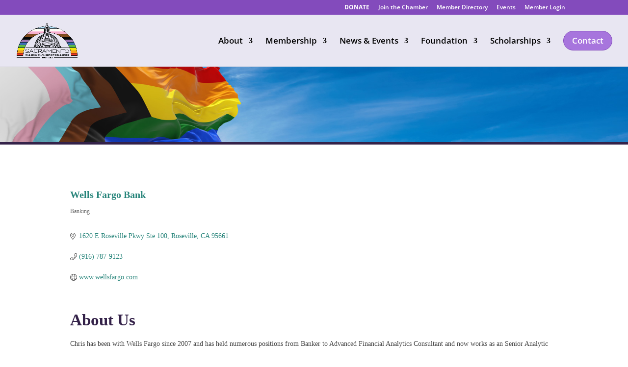

--- FILE ---
content_type: text/html; charset=utf-8
request_url: https://www.google.com/recaptcha/enterprise/anchor?ar=1&k=6LfI_T8rAAAAAMkWHrLP_GfSf3tLy9tKa839wcWa&co=aHR0cHM6Ly9idXNpbmVzcy5yYWluYm93Y2hhbWJlci5jb206NDQz&hl=en&v=PoyoqOPhxBO7pBk68S4YbpHZ&size=invisible&anchor-ms=20000&execute-ms=30000&cb=3741bon8weea
body_size: 48869
content:
<!DOCTYPE HTML><html dir="ltr" lang="en"><head><meta http-equiv="Content-Type" content="text/html; charset=UTF-8">
<meta http-equiv="X-UA-Compatible" content="IE=edge">
<title>reCAPTCHA</title>
<style type="text/css">
/* cyrillic-ext */
@font-face {
  font-family: 'Roboto';
  font-style: normal;
  font-weight: 400;
  font-stretch: 100%;
  src: url(//fonts.gstatic.com/s/roboto/v48/KFO7CnqEu92Fr1ME7kSn66aGLdTylUAMa3GUBHMdazTgWw.woff2) format('woff2');
  unicode-range: U+0460-052F, U+1C80-1C8A, U+20B4, U+2DE0-2DFF, U+A640-A69F, U+FE2E-FE2F;
}
/* cyrillic */
@font-face {
  font-family: 'Roboto';
  font-style: normal;
  font-weight: 400;
  font-stretch: 100%;
  src: url(//fonts.gstatic.com/s/roboto/v48/KFO7CnqEu92Fr1ME7kSn66aGLdTylUAMa3iUBHMdazTgWw.woff2) format('woff2');
  unicode-range: U+0301, U+0400-045F, U+0490-0491, U+04B0-04B1, U+2116;
}
/* greek-ext */
@font-face {
  font-family: 'Roboto';
  font-style: normal;
  font-weight: 400;
  font-stretch: 100%;
  src: url(//fonts.gstatic.com/s/roboto/v48/KFO7CnqEu92Fr1ME7kSn66aGLdTylUAMa3CUBHMdazTgWw.woff2) format('woff2');
  unicode-range: U+1F00-1FFF;
}
/* greek */
@font-face {
  font-family: 'Roboto';
  font-style: normal;
  font-weight: 400;
  font-stretch: 100%;
  src: url(//fonts.gstatic.com/s/roboto/v48/KFO7CnqEu92Fr1ME7kSn66aGLdTylUAMa3-UBHMdazTgWw.woff2) format('woff2');
  unicode-range: U+0370-0377, U+037A-037F, U+0384-038A, U+038C, U+038E-03A1, U+03A3-03FF;
}
/* math */
@font-face {
  font-family: 'Roboto';
  font-style: normal;
  font-weight: 400;
  font-stretch: 100%;
  src: url(//fonts.gstatic.com/s/roboto/v48/KFO7CnqEu92Fr1ME7kSn66aGLdTylUAMawCUBHMdazTgWw.woff2) format('woff2');
  unicode-range: U+0302-0303, U+0305, U+0307-0308, U+0310, U+0312, U+0315, U+031A, U+0326-0327, U+032C, U+032F-0330, U+0332-0333, U+0338, U+033A, U+0346, U+034D, U+0391-03A1, U+03A3-03A9, U+03B1-03C9, U+03D1, U+03D5-03D6, U+03F0-03F1, U+03F4-03F5, U+2016-2017, U+2034-2038, U+203C, U+2040, U+2043, U+2047, U+2050, U+2057, U+205F, U+2070-2071, U+2074-208E, U+2090-209C, U+20D0-20DC, U+20E1, U+20E5-20EF, U+2100-2112, U+2114-2115, U+2117-2121, U+2123-214F, U+2190, U+2192, U+2194-21AE, U+21B0-21E5, U+21F1-21F2, U+21F4-2211, U+2213-2214, U+2216-22FF, U+2308-230B, U+2310, U+2319, U+231C-2321, U+2336-237A, U+237C, U+2395, U+239B-23B7, U+23D0, U+23DC-23E1, U+2474-2475, U+25AF, U+25B3, U+25B7, U+25BD, U+25C1, U+25CA, U+25CC, U+25FB, U+266D-266F, U+27C0-27FF, U+2900-2AFF, U+2B0E-2B11, U+2B30-2B4C, U+2BFE, U+3030, U+FF5B, U+FF5D, U+1D400-1D7FF, U+1EE00-1EEFF;
}
/* symbols */
@font-face {
  font-family: 'Roboto';
  font-style: normal;
  font-weight: 400;
  font-stretch: 100%;
  src: url(//fonts.gstatic.com/s/roboto/v48/KFO7CnqEu92Fr1ME7kSn66aGLdTylUAMaxKUBHMdazTgWw.woff2) format('woff2');
  unicode-range: U+0001-000C, U+000E-001F, U+007F-009F, U+20DD-20E0, U+20E2-20E4, U+2150-218F, U+2190, U+2192, U+2194-2199, U+21AF, U+21E6-21F0, U+21F3, U+2218-2219, U+2299, U+22C4-22C6, U+2300-243F, U+2440-244A, U+2460-24FF, U+25A0-27BF, U+2800-28FF, U+2921-2922, U+2981, U+29BF, U+29EB, U+2B00-2BFF, U+4DC0-4DFF, U+FFF9-FFFB, U+10140-1018E, U+10190-1019C, U+101A0, U+101D0-101FD, U+102E0-102FB, U+10E60-10E7E, U+1D2C0-1D2D3, U+1D2E0-1D37F, U+1F000-1F0FF, U+1F100-1F1AD, U+1F1E6-1F1FF, U+1F30D-1F30F, U+1F315, U+1F31C, U+1F31E, U+1F320-1F32C, U+1F336, U+1F378, U+1F37D, U+1F382, U+1F393-1F39F, U+1F3A7-1F3A8, U+1F3AC-1F3AF, U+1F3C2, U+1F3C4-1F3C6, U+1F3CA-1F3CE, U+1F3D4-1F3E0, U+1F3ED, U+1F3F1-1F3F3, U+1F3F5-1F3F7, U+1F408, U+1F415, U+1F41F, U+1F426, U+1F43F, U+1F441-1F442, U+1F444, U+1F446-1F449, U+1F44C-1F44E, U+1F453, U+1F46A, U+1F47D, U+1F4A3, U+1F4B0, U+1F4B3, U+1F4B9, U+1F4BB, U+1F4BF, U+1F4C8-1F4CB, U+1F4D6, U+1F4DA, U+1F4DF, U+1F4E3-1F4E6, U+1F4EA-1F4ED, U+1F4F7, U+1F4F9-1F4FB, U+1F4FD-1F4FE, U+1F503, U+1F507-1F50B, U+1F50D, U+1F512-1F513, U+1F53E-1F54A, U+1F54F-1F5FA, U+1F610, U+1F650-1F67F, U+1F687, U+1F68D, U+1F691, U+1F694, U+1F698, U+1F6AD, U+1F6B2, U+1F6B9-1F6BA, U+1F6BC, U+1F6C6-1F6CF, U+1F6D3-1F6D7, U+1F6E0-1F6EA, U+1F6F0-1F6F3, U+1F6F7-1F6FC, U+1F700-1F7FF, U+1F800-1F80B, U+1F810-1F847, U+1F850-1F859, U+1F860-1F887, U+1F890-1F8AD, U+1F8B0-1F8BB, U+1F8C0-1F8C1, U+1F900-1F90B, U+1F93B, U+1F946, U+1F984, U+1F996, U+1F9E9, U+1FA00-1FA6F, U+1FA70-1FA7C, U+1FA80-1FA89, U+1FA8F-1FAC6, U+1FACE-1FADC, U+1FADF-1FAE9, U+1FAF0-1FAF8, U+1FB00-1FBFF;
}
/* vietnamese */
@font-face {
  font-family: 'Roboto';
  font-style: normal;
  font-weight: 400;
  font-stretch: 100%;
  src: url(//fonts.gstatic.com/s/roboto/v48/KFO7CnqEu92Fr1ME7kSn66aGLdTylUAMa3OUBHMdazTgWw.woff2) format('woff2');
  unicode-range: U+0102-0103, U+0110-0111, U+0128-0129, U+0168-0169, U+01A0-01A1, U+01AF-01B0, U+0300-0301, U+0303-0304, U+0308-0309, U+0323, U+0329, U+1EA0-1EF9, U+20AB;
}
/* latin-ext */
@font-face {
  font-family: 'Roboto';
  font-style: normal;
  font-weight: 400;
  font-stretch: 100%;
  src: url(//fonts.gstatic.com/s/roboto/v48/KFO7CnqEu92Fr1ME7kSn66aGLdTylUAMa3KUBHMdazTgWw.woff2) format('woff2');
  unicode-range: U+0100-02BA, U+02BD-02C5, U+02C7-02CC, U+02CE-02D7, U+02DD-02FF, U+0304, U+0308, U+0329, U+1D00-1DBF, U+1E00-1E9F, U+1EF2-1EFF, U+2020, U+20A0-20AB, U+20AD-20C0, U+2113, U+2C60-2C7F, U+A720-A7FF;
}
/* latin */
@font-face {
  font-family: 'Roboto';
  font-style: normal;
  font-weight: 400;
  font-stretch: 100%;
  src: url(//fonts.gstatic.com/s/roboto/v48/KFO7CnqEu92Fr1ME7kSn66aGLdTylUAMa3yUBHMdazQ.woff2) format('woff2');
  unicode-range: U+0000-00FF, U+0131, U+0152-0153, U+02BB-02BC, U+02C6, U+02DA, U+02DC, U+0304, U+0308, U+0329, U+2000-206F, U+20AC, U+2122, U+2191, U+2193, U+2212, U+2215, U+FEFF, U+FFFD;
}
/* cyrillic-ext */
@font-face {
  font-family: 'Roboto';
  font-style: normal;
  font-weight: 500;
  font-stretch: 100%;
  src: url(//fonts.gstatic.com/s/roboto/v48/KFO7CnqEu92Fr1ME7kSn66aGLdTylUAMa3GUBHMdazTgWw.woff2) format('woff2');
  unicode-range: U+0460-052F, U+1C80-1C8A, U+20B4, U+2DE0-2DFF, U+A640-A69F, U+FE2E-FE2F;
}
/* cyrillic */
@font-face {
  font-family: 'Roboto';
  font-style: normal;
  font-weight: 500;
  font-stretch: 100%;
  src: url(//fonts.gstatic.com/s/roboto/v48/KFO7CnqEu92Fr1ME7kSn66aGLdTylUAMa3iUBHMdazTgWw.woff2) format('woff2');
  unicode-range: U+0301, U+0400-045F, U+0490-0491, U+04B0-04B1, U+2116;
}
/* greek-ext */
@font-face {
  font-family: 'Roboto';
  font-style: normal;
  font-weight: 500;
  font-stretch: 100%;
  src: url(//fonts.gstatic.com/s/roboto/v48/KFO7CnqEu92Fr1ME7kSn66aGLdTylUAMa3CUBHMdazTgWw.woff2) format('woff2');
  unicode-range: U+1F00-1FFF;
}
/* greek */
@font-face {
  font-family: 'Roboto';
  font-style: normal;
  font-weight: 500;
  font-stretch: 100%;
  src: url(//fonts.gstatic.com/s/roboto/v48/KFO7CnqEu92Fr1ME7kSn66aGLdTylUAMa3-UBHMdazTgWw.woff2) format('woff2');
  unicode-range: U+0370-0377, U+037A-037F, U+0384-038A, U+038C, U+038E-03A1, U+03A3-03FF;
}
/* math */
@font-face {
  font-family: 'Roboto';
  font-style: normal;
  font-weight: 500;
  font-stretch: 100%;
  src: url(//fonts.gstatic.com/s/roboto/v48/KFO7CnqEu92Fr1ME7kSn66aGLdTylUAMawCUBHMdazTgWw.woff2) format('woff2');
  unicode-range: U+0302-0303, U+0305, U+0307-0308, U+0310, U+0312, U+0315, U+031A, U+0326-0327, U+032C, U+032F-0330, U+0332-0333, U+0338, U+033A, U+0346, U+034D, U+0391-03A1, U+03A3-03A9, U+03B1-03C9, U+03D1, U+03D5-03D6, U+03F0-03F1, U+03F4-03F5, U+2016-2017, U+2034-2038, U+203C, U+2040, U+2043, U+2047, U+2050, U+2057, U+205F, U+2070-2071, U+2074-208E, U+2090-209C, U+20D0-20DC, U+20E1, U+20E5-20EF, U+2100-2112, U+2114-2115, U+2117-2121, U+2123-214F, U+2190, U+2192, U+2194-21AE, U+21B0-21E5, U+21F1-21F2, U+21F4-2211, U+2213-2214, U+2216-22FF, U+2308-230B, U+2310, U+2319, U+231C-2321, U+2336-237A, U+237C, U+2395, U+239B-23B7, U+23D0, U+23DC-23E1, U+2474-2475, U+25AF, U+25B3, U+25B7, U+25BD, U+25C1, U+25CA, U+25CC, U+25FB, U+266D-266F, U+27C0-27FF, U+2900-2AFF, U+2B0E-2B11, U+2B30-2B4C, U+2BFE, U+3030, U+FF5B, U+FF5D, U+1D400-1D7FF, U+1EE00-1EEFF;
}
/* symbols */
@font-face {
  font-family: 'Roboto';
  font-style: normal;
  font-weight: 500;
  font-stretch: 100%;
  src: url(//fonts.gstatic.com/s/roboto/v48/KFO7CnqEu92Fr1ME7kSn66aGLdTylUAMaxKUBHMdazTgWw.woff2) format('woff2');
  unicode-range: U+0001-000C, U+000E-001F, U+007F-009F, U+20DD-20E0, U+20E2-20E4, U+2150-218F, U+2190, U+2192, U+2194-2199, U+21AF, U+21E6-21F0, U+21F3, U+2218-2219, U+2299, U+22C4-22C6, U+2300-243F, U+2440-244A, U+2460-24FF, U+25A0-27BF, U+2800-28FF, U+2921-2922, U+2981, U+29BF, U+29EB, U+2B00-2BFF, U+4DC0-4DFF, U+FFF9-FFFB, U+10140-1018E, U+10190-1019C, U+101A0, U+101D0-101FD, U+102E0-102FB, U+10E60-10E7E, U+1D2C0-1D2D3, U+1D2E0-1D37F, U+1F000-1F0FF, U+1F100-1F1AD, U+1F1E6-1F1FF, U+1F30D-1F30F, U+1F315, U+1F31C, U+1F31E, U+1F320-1F32C, U+1F336, U+1F378, U+1F37D, U+1F382, U+1F393-1F39F, U+1F3A7-1F3A8, U+1F3AC-1F3AF, U+1F3C2, U+1F3C4-1F3C6, U+1F3CA-1F3CE, U+1F3D4-1F3E0, U+1F3ED, U+1F3F1-1F3F3, U+1F3F5-1F3F7, U+1F408, U+1F415, U+1F41F, U+1F426, U+1F43F, U+1F441-1F442, U+1F444, U+1F446-1F449, U+1F44C-1F44E, U+1F453, U+1F46A, U+1F47D, U+1F4A3, U+1F4B0, U+1F4B3, U+1F4B9, U+1F4BB, U+1F4BF, U+1F4C8-1F4CB, U+1F4D6, U+1F4DA, U+1F4DF, U+1F4E3-1F4E6, U+1F4EA-1F4ED, U+1F4F7, U+1F4F9-1F4FB, U+1F4FD-1F4FE, U+1F503, U+1F507-1F50B, U+1F50D, U+1F512-1F513, U+1F53E-1F54A, U+1F54F-1F5FA, U+1F610, U+1F650-1F67F, U+1F687, U+1F68D, U+1F691, U+1F694, U+1F698, U+1F6AD, U+1F6B2, U+1F6B9-1F6BA, U+1F6BC, U+1F6C6-1F6CF, U+1F6D3-1F6D7, U+1F6E0-1F6EA, U+1F6F0-1F6F3, U+1F6F7-1F6FC, U+1F700-1F7FF, U+1F800-1F80B, U+1F810-1F847, U+1F850-1F859, U+1F860-1F887, U+1F890-1F8AD, U+1F8B0-1F8BB, U+1F8C0-1F8C1, U+1F900-1F90B, U+1F93B, U+1F946, U+1F984, U+1F996, U+1F9E9, U+1FA00-1FA6F, U+1FA70-1FA7C, U+1FA80-1FA89, U+1FA8F-1FAC6, U+1FACE-1FADC, U+1FADF-1FAE9, U+1FAF0-1FAF8, U+1FB00-1FBFF;
}
/* vietnamese */
@font-face {
  font-family: 'Roboto';
  font-style: normal;
  font-weight: 500;
  font-stretch: 100%;
  src: url(//fonts.gstatic.com/s/roboto/v48/KFO7CnqEu92Fr1ME7kSn66aGLdTylUAMa3OUBHMdazTgWw.woff2) format('woff2');
  unicode-range: U+0102-0103, U+0110-0111, U+0128-0129, U+0168-0169, U+01A0-01A1, U+01AF-01B0, U+0300-0301, U+0303-0304, U+0308-0309, U+0323, U+0329, U+1EA0-1EF9, U+20AB;
}
/* latin-ext */
@font-face {
  font-family: 'Roboto';
  font-style: normal;
  font-weight: 500;
  font-stretch: 100%;
  src: url(//fonts.gstatic.com/s/roboto/v48/KFO7CnqEu92Fr1ME7kSn66aGLdTylUAMa3KUBHMdazTgWw.woff2) format('woff2');
  unicode-range: U+0100-02BA, U+02BD-02C5, U+02C7-02CC, U+02CE-02D7, U+02DD-02FF, U+0304, U+0308, U+0329, U+1D00-1DBF, U+1E00-1E9F, U+1EF2-1EFF, U+2020, U+20A0-20AB, U+20AD-20C0, U+2113, U+2C60-2C7F, U+A720-A7FF;
}
/* latin */
@font-face {
  font-family: 'Roboto';
  font-style: normal;
  font-weight: 500;
  font-stretch: 100%;
  src: url(//fonts.gstatic.com/s/roboto/v48/KFO7CnqEu92Fr1ME7kSn66aGLdTylUAMa3yUBHMdazQ.woff2) format('woff2');
  unicode-range: U+0000-00FF, U+0131, U+0152-0153, U+02BB-02BC, U+02C6, U+02DA, U+02DC, U+0304, U+0308, U+0329, U+2000-206F, U+20AC, U+2122, U+2191, U+2193, U+2212, U+2215, U+FEFF, U+FFFD;
}
/* cyrillic-ext */
@font-face {
  font-family: 'Roboto';
  font-style: normal;
  font-weight: 900;
  font-stretch: 100%;
  src: url(//fonts.gstatic.com/s/roboto/v48/KFO7CnqEu92Fr1ME7kSn66aGLdTylUAMa3GUBHMdazTgWw.woff2) format('woff2');
  unicode-range: U+0460-052F, U+1C80-1C8A, U+20B4, U+2DE0-2DFF, U+A640-A69F, U+FE2E-FE2F;
}
/* cyrillic */
@font-face {
  font-family: 'Roboto';
  font-style: normal;
  font-weight: 900;
  font-stretch: 100%;
  src: url(//fonts.gstatic.com/s/roboto/v48/KFO7CnqEu92Fr1ME7kSn66aGLdTylUAMa3iUBHMdazTgWw.woff2) format('woff2');
  unicode-range: U+0301, U+0400-045F, U+0490-0491, U+04B0-04B1, U+2116;
}
/* greek-ext */
@font-face {
  font-family: 'Roboto';
  font-style: normal;
  font-weight: 900;
  font-stretch: 100%;
  src: url(//fonts.gstatic.com/s/roboto/v48/KFO7CnqEu92Fr1ME7kSn66aGLdTylUAMa3CUBHMdazTgWw.woff2) format('woff2');
  unicode-range: U+1F00-1FFF;
}
/* greek */
@font-face {
  font-family: 'Roboto';
  font-style: normal;
  font-weight: 900;
  font-stretch: 100%;
  src: url(//fonts.gstatic.com/s/roboto/v48/KFO7CnqEu92Fr1ME7kSn66aGLdTylUAMa3-UBHMdazTgWw.woff2) format('woff2');
  unicode-range: U+0370-0377, U+037A-037F, U+0384-038A, U+038C, U+038E-03A1, U+03A3-03FF;
}
/* math */
@font-face {
  font-family: 'Roboto';
  font-style: normal;
  font-weight: 900;
  font-stretch: 100%;
  src: url(//fonts.gstatic.com/s/roboto/v48/KFO7CnqEu92Fr1ME7kSn66aGLdTylUAMawCUBHMdazTgWw.woff2) format('woff2');
  unicode-range: U+0302-0303, U+0305, U+0307-0308, U+0310, U+0312, U+0315, U+031A, U+0326-0327, U+032C, U+032F-0330, U+0332-0333, U+0338, U+033A, U+0346, U+034D, U+0391-03A1, U+03A3-03A9, U+03B1-03C9, U+03D1, U+03D5-03D6, U+03F0-03F1, U+03F4-03F5, U+2016-2017, U+2034-2038, U+203C, U+2040, U+2043, U+2047, U+2050, U+2057, U+205F, U+2070-2071, U+2074-208E, U+2090-209C, U+20D0-20DC, U+20E1, U+20E5-20EF, U+2100-2112, U+2114-2115, U+2117-2121, U+2123-214F, U+2190, U+2192, U+2194-21AE, U+21B0-21E5, U+21F1-21F2, U+21F4-2211, U+2213-2214, U+2216-22FF, U+2308-230B, U+2310, U+2319, U+231C-2321, U+2336-237A, U+237C, U+2395, U+239B-23B7, U+23D0, U+23DC-23E1, U+2474-2475, U+25AF, U+25B3, U+25B7, U+25BD, U+25C1, U+25CA, U+25CC, U+25FB, U+266D-266F, U+27C0-27FF, U+2900-2AFF, U+2B0E-2B11, U+2B30-2B4C, U+2BFE, U+3030, U+FF5B, U+FF5D, U+1D400-1D7FF, U+1EE00-1EEFF;
}
/* symbols */
@font-face {
  font-family: 'Roboto';
  font-style: normal;
  font-weight: 900;
  font-stretch: 100%;
  src: url(//fonts.gstatic.com/s/roboto/v48/KFO7CnqEu92Fr1ME7kSn66aGLdTylUAMaxKUBHMdazTgWw.woff2) format('woff2');
  unicode-range: U+0001-000C, U+000E-001F, U+007F-009F, U+20DD-20E0, U+20E2-20E4, U+2150-218F, U+2190, U+2192, U+2194-2199, U+21AF, U+21E6-21F0, U+21F3, U+2218-2219, U+2299, U+22C4-22C6, U+2300-243F, U+2440-244A, U+2460-24FF, U+25A0-27BF, U+2800-28FF, U+2921-2922, U+2981, U+29BF, U+29EB, U+2B00-2BFF, U+4DC0-4DFF, U+FFF9-FFFB, U+10140-1018E, U+10190-1019C, U+101A0, U+101D0-101FD, U+102E0-102FB, U+10E60-10E7E, U+1D2C0-1D2D3, U+1D2E0-1D37F, U+1F000-1F0FF, U+1F100-1F1AD, U+1F1E6-1F1FF, U+1F30D-1F30F, U+1F315, U+1F31C, U+1F31E, U+1F320-1F32C, U+1F336, U+1F378, U+1F37D, U+1F382, U+1F393-1F39F, U+1F3A7-1F3A8, U+1F3AC-1F3AF, U+1F3C2, U+1F3C4-1F3C6, U+1F3CA-1F3CE, U+1F3D4-1F3E0, U+1F3ED, U+1F3F1-1F3F3, U+1F3F5-1F3F7, U+1F408, U+1F415, U+1F41F, U+1F426, U+1F43F, U+1F441-1F442, U+1F444, U+1F446-1F449, U+1F44C-1F44E, U+1F453, U+1F46A, U+1F47D, U+1F4A3, U+1F4B0, U+1F4B3, U+1F4B9, U+1F4BB, U+1F4BF, U+1F4C8-1F4CB, U+1F4D6, U+1F4DA, U+1F4DF, U+1F4E3-1F4E6, U+1F4EA-1F4ED, U+1F4F7, U+1F4F9-1F4FB, U+1F4FD-1F4FE, U+1F503, U+1F507-1F50B, U+1F50D, U+1F512-1F513, U+1F53E-1F54A, U+1F54F-1F5FA, U+1F610, U+1F650-1F67F, U+1F687, U+1F68D, U+1F691, U+1F694, U+1F698, U+1F6AD, U+1F6B2, U+1F6B9-1F6BA, U+1F6BC, U+1F6C6-1F6CF, U+1F6D3-1F6D7, U+1F6E0-1F6EA, U+1F6F0-1F6F3, U+1F6F7-1F6FC, U+1F700-1F7FF, U+1F800-1F80B, U+1F810-1F847, U+1F850-1F859, U+1F860-1F887, U+1F890-1F8AD, U+1F8B0-1F8BB, U+1F8C0-1F8C1, U+1F900-1F90B, U+1F93B, U+1F946, U+1F984, U+1F996, U+1F9E9, U+1FA00-1FA6F, U+1FA70-1FA7C, U+1FA80-1FA89, U+1FA8F-1FAC6, U+1FACE-1FADC, U+1FADF-1FAE9, U+1FAF0-1FAF8, U+1FB00-1FBFF;
}
/* vietnamese */
@font-face {
  font-family: 'Roboto';
  font-style: normal;
  font-weight: 900;
  font-stretch: 100%;
  src: url(//fonts.gstatic.com/s/roboto/v48/KFO7CnqEu92Fr1ME7kSn66aGLdTylUAMa3OUBHMdazTgWw.woff2) format('woff2');
  unicode-range: U+0102-0103, U+0110-0111, U+0128-0129, U+0168-0169, U+01A0-01A1, U+01AF-01B0, U+0300-0301, U+0303-0304, U+0308-0309, U+0323, U+0329, U+1EA0-1EF9, U+20AB;
}
/* latin-ext */
@font-face {
  font-family: 'Roboto';
  font-style: normal;
  font-weight: 900;
  font-stretch: 100%;
  src: url(//fonts.gstatic.com/s/roboto/v48/KFO7CnqEu92Fr1ME7kSn66aGLdTylUAMa3KUBHMdazTgWw.woff2) format('woff2');
  unicode-range: U+0100-02BA, U+02BD-02C5, U+02C7-02CC, U+02CE-02D7, U+02DD-02FF, U+0304, U+0308, U+0329, U+1D00-1DBF, U+1E00-1E9F, U+1EF2-1EFF, U+2020, U+20A0-20AB, U+20AD-20C0, U+2113, U+2C60-2C7F, U+A720-A7FF;
}
/* latin */
@font-face {
  font-family: 'Roboto';
  font-style: normal;
  font-weight: 900;
  font-stretch: 100%;
  src: url(//fonts.gstatic.com/s/roboto/v48/KFO7CnqEu92Fr1ME7kSn66aGLdTylUAMa3yUBHMdazQ.woff2) format('woff2');
  unicode-range: U+0000-00FF, U+0131, U+0152-0153, U+02BB-02BC, U+02C6, U+02DA, U+02DC, U+0304, U+0308, U+0329, U+2000-206F, U+20AC, U+2122, U+2191, U+2193, U+2212, U+2215, U+FEFF, U+FFFD;
}

</style>
<link rel="stylesheet" type="text/css" href="https://www.gstatic.com/recaptcha/releases/PoyoqOPhxBO7pBk68S4YbpHZ/styles__ltr.css">
<script nonce="nQbRbZrmDPfzdvGg1fHpgg" type="text/javascript">window['__recaptcha_api'] = 'https://www.google.com/recaptcha/enterprise/';</script>
<script type="text/javascript" src="https://www.gstatic.com/recaptcha/releases/PoyoqOPhxBO7pBk68S4YbpHZ/recaptcha__en.js" nonce="nQbRbZrmDPfzdvGg1fHpgg">
      
    </script></head>
<body><div id="rc-anchor-alert" class="rc-anchor-alert"></div>
<input type="hidden" id="recaptcha-token" value="[base64]">
<script type="text/javascript" nonce="nQbRbZrmDPfzdvGg1fHpgg">
      recaptcha.anchor.Main.init("[\x22ainput\x22,[\x22bgdata\x22,\x22\x22,\[base64]/[base64]/[base64]/bmV3IHJbeF0oY1swXSk6RT09Mj9uZXcgclt4XShjWzBdLGNbMV0pOkU9PTM/bmV3IHJbeF0oY1swXSxjWzFdLGNbMl0pOkU9PTQ/[base64]/[base64]/[base64]/[base64]/[base64]/[base64]/[base64]/[base64]\x22,\[base64]\\u003d\\u003d\x22,\x22w7k4w6UpfcOAD3rDkWTCisOCwpRcf8KsXGkUw5HCpMOOw4VNw4/DucK4WcOJAgtfwrNXP31lwoBtwrTCqy/DjyPCrMKmwrnDssKhTCzDjMKvUn9Ew63CpCYDwpMVXiNgw6LDgMOHw5XDg8KncsKlworCmcO3b8OfTcOgPMORwqosccOPLMKfL8OgA2/CiVzCkWbCncO8IxfCrMKVZV/DucORCsKDRMKwBMO0wrjDgivDqMOPwrMKHMKeZMOBF0s2ZsOow5TCjMKgw7A7wpPDqTfCq8OHICfDp8KqZ1NuwqLDmcKIwoAKwoTCkg3CksOOw69/wrHCrcKsFsKjw48xdEAVBUPDkMK1FcK/wprCoHjDjMKKwr/Cs8KZwozDlSUCICDCnDfCrG0IIyBfwqIIfMKDGV1Ew4PCqDTDgEvCi8KfBsKuwrIGdcOBwoPCmEzDuyQjw5zCucKxS1kVwpzCi29yd8KJMmjDj8OcF8OQwos9wokUwoo+w4DDtjLCpsK7w7Aow6DCj8Ksw4dzeynClh/[base64]/LsK9wq0gfnMzw6UqAGEtOsOLAcOFw7HDu8OKEhMgbB0fHMK8w7sRwoZUPCjCjyIqw5rDn08Ew70pwrTCmEAqI3rCncOYw7NHMsOwwp/[base64]/[base64]/[base64]/DnU9TVjfDjw4dAMK4wpLDmsOHXW/CkXRHwroGw7oSwrXCkBMlcn3DkcOcwqQ7wpLDh8KNw4hnYHBvwqLDqMOFwq3DncKiwqQPesKBw7/DocKNZsOfEcOsIDd2KcOrw6DCgCMAwpPDgXQYw6V/w6HCsxJfa8KqJMKabcOYTMOtw7c9DsOSAifDmcO+FMKWw7M/XGjDusKZwrTDgwnDoVIKXEheMlkVwrzDl2vDthDDmcOdIUbDvy/DjUvCvh3CtcKywrcsw6s7elUNwozCmFVtw7LDq8OXwrHDqlwxw6XDgXMreVNRw6JhQMKpwrPDsFLDm0DDlMO4w6gawoZWcMOPw5jCnA0fw4lfJ3sYwrJKFBUzSVpWwpJpVcKHE8KGBysyUMK0NwHCvH/Cqy7DtcKrwrfCgcKXwqEkwrAqcsOTf8OWBAwNwotUwp1HBDjDl8OPC3NWwpTDvkfCvAfChGvCiDrDgcOEw49wwqdzw7xPYkTComrDvGrDssKUd3hEecOEAkUadRzDmloaTgvCkEUYI8Odwo0IHSUWVSnDjcKYGRZ/wqHDsQDCg8Kdw5ooIFTDocOXZHPDmh4yScKeQEIJw5vDnC3Cu8Ovw5VIw4pOE8OvQiPCksKcwrkwRnPDtcOVW1bDscOLBcOywp7CnAwHwqTCiH1rw5AGPMOrCG7ClXjDuxvDs8K1NcOUwpMHVMOdP8OMAcOfGsKFQUDCnD10fsKaSMKaeSQuw5PDicO1woIDG8K4RX/DtMO1w4bCrUE4dcO2wrZmwrMjw6/CjmYQC8OqwpxuHMK4wo4EUGNfw7PDgMKfOMKVwo3DmMKVKcKTOB/DmcOBwrF1wpvDpMKHwpnDucKhGMOOAgMPw4MXZcKGPsOZcgwBwrsyPS3Di1UaGX4Jw7DCu8Kzwpt/wpTDn8KgB0XCkn/Ch8KmOsKowpnCh2zCj8K4SMO8BcKSZX90wqQPfcKPKMO/FMKrwrDDjHfDocObw6YaOMOgF2nDkGlLwpM/csOFCntOesOkw7dudADDum7DkXnDtAnCsTodwrAsw6DDqCXCphwMwpdKw5PCkT/Dn8KiCVfCjgLDjsOAwpTDosONGWHDi8O6w5Mzw4TCuMKFwojDuGdMHRlfw55uw5J1PQ3CkEBQwrvCjsKsMxIDXsKCw73CoSYswqpgAMOtwq4XG2/CsknCm8OWVsKpCmsyD8OUwqsnw53DhiRyVVYjLBhAwpHDoVkYw5ogwqRfG2rDmsKIwp3CuABHYsKaHMO8wo5tZyJZwrQyRsKZWcKsWnphGi3CtMKPwo/[base64]/ZMO/w6fDi8KDfsKkwprCg1zCql7DvgbChU54woFdecKOw45rV2QTwrvDt3tYcjnDjQDCkMO0SG12wo7Ctw/[base64]/Cr8O8IsOLLCHCrcO3F8Kuw6MoI0dwJ8O/ccKkX0gpS1nDpMK2wpHCusOowqkQw54eHArDn3XDshbDssO9wqrDtn81w6dBez8/w73Dnz3Dnjh9GVzDqQdKw7PDph/CucK3wqLDsAXCicOsw707w4cmwqlmwpDDncOTw47CpT1yCjV0TkVIwpTDmMOiwr3Ci8Klw63DpHDCtzEdfQV/FsK5OmXDp2gYwrzCocKadsOjwp4HQsKWw7bCucOKwoJ+w6DCuMOrw4HDk8OhRcKRPGvDncKqw7LDpmHDnznDpcKGw6bDuyZ2wr0Pw7ZbwpDCm8OjYSpkRQ3Dj8KMNzLCusKPw5zCgkxpw7XCkXHCi8KkwqrCumnCuWZpEwB0wq/CsWnCnUl6TMOrwr8vNATDlTNWe8KRw5bCj0BzwpDDqMOPSjrCkGrDlcKjZcOLS3LDr8OsGxUgSHACdHVAwoPCtgrCvwlew7jCjjHCg1hQKMKwwovDvk/[base64]/CvcKyw6QLKMOdwqTCjVjCn3LCsy/DqyQ8wo5zw5fDpC/[base64]/DpMKKTMOJVsK2dQjCnmzDnAfDrn7DpcKSBMK6JsOQDkXDmWTDpwTDl8OxwpbCrcKWw4gfVMOBw41iLh3DjHfChyHCrkzDsxUYWHfDo8OKw4fDjMK5wr/Coz5HF3TDk39bD8Ojw4vClcKMw5/CuljDiEsxcGdVMSxDdG/DrHbChMK/woLCgMKMGMO0wpXCvsOCUXDCjXXDlXPCjsOeBsOMwqLDnMKQw5bDn8K+BQJtwqoMwprDkV9ywrjCusO2w7Q4w695wqzCicKYKCfDiXrDh8O1wrk7w6Eub8Odw4XCvU/Cr8Oyw5/DnsO+JCfDssOIw5zDvSnCs8KDaU/ClHwvw7LCo8Orwrl9EsOdw4DCimgBw5t9w6LCvcOFV8KZeh7CscKNcETDvyElwrvCrwA3woZpw4QIQm/[base64]/[base64]/Ni/DscOqEMKbOTBzAmN+eC/[base64]/cGbDucK9w7caw4RBwql9YsK3w5pCw6XCsMODMcKpLHTCmcK+wo3DpcKmbcOFHMOHw58Kwr5FTUQHwqzDisOEwr3CvjnDncOnw5F4w4nDqDDCgRZTBMOIwqnDsxpRKl3Cl1IuE8KQDMK7Q8K4NE/Dtj1wwrPCv8OSMUvCvUQoZcOJDsOJwqABZX7DpxFkw7bChRJ4wpnDjzQ7XMK5VsOEOnrCkcOUwoXDsD7Dt2AxQcOcw7HDmMO/[base64]/DuQnDsgjDicOFYcKJw5tewqg8w7cCIcOawqfCmGsDSsOzLWXCnEbDnMOtdwDDrDlyUEFuW8KOIBMlwrwrwqfDsVFDw7rDtMKcw63CrBIQDcKNwrnDksOqwpdXw7wECWZqbTjDtTbDmS/DqGTCo8OHL8Kuw5XDmxTClEIww4IzL8KQOXfClsKDw7LCv8KkAsK7UTpewrZSwoIJwqdPwr4FacKiJAM1GyB4esOyCF7DiMKyw45cwrfDmCVIw6gqwq8nwp1wdjYeOU8xCsOtfArCp3HDjsOoYFlowobDvMO9w5I7wrbDjU4YVA4Kw6fCncK8PsO6PMKow7R/QW3CggzCvk9ZwrBpHsKLwo3DtsK5JcOkQlDDhMKNT8KPPsKBAnbCksOqw4DCjRfDrixJwotrQcKbwoJDwrLDl8O6PybCrcOYw4ARORR3w4UaRE4Sw4tCM8KEwpTDk8OteWQ2DQ7DqMKrw6vDq0bCu8OuVMKPGDzDgcO/IRPCsBRLYDBPRMKWwrfDoMKhwqjDpTYdKsO1AF7CjWQJwrF0wrHClsKKIjNeAsKYYcOyKTfDpDTDo8OsLiJyfUY+wovDjUTDjXjCqg7DvcOzJ8KGMsKGwo/[base64]/w4wTw7PCmWgZZ8K1YxsNZ0HCv3jCvxhRwphXw7DDmsOULcKHXH1+dcO9PcO+wqMcwo1+WDvDtiRZFcOBUkbCqTrDv8O1wpQXU8K/YcKZwodUwrxQw7DDrhVbw4kpwoNcYcOdeHcBw4nCk8KTE1LDocOlw5VQwpQLwp9bU1/DlVTDjX3DihkONBhnYMKdN8KOw4hdKQfDuMOtw6DCosK4NEvDkhnCocOqNMO/IwrCi8KMwpkSw6sYwq/DmFVXwrfCijbDo8KswqhnFRhkwqgPwpnDkMOpUhrDlT/[base64]/[base64]/CgcKwGMOnw5oyecORbUnDtMOFwqHClwB+w6xxaMKNwp9vVcKaVkJiw7liwr3Ci8OKwp15wpgzw4ULSULCvcKOwpLCoMO0woF/EMOgw7zDom0nwo/DoMOnwq3DgFApC8KCwpw6Dz4KDMOcw4bCj8KtwrpdbgZqw4U9w6XCrR7Dhz1+Z8Ohw4fDpA3DlMK3W8OsRcOZwrlXwpZDOz4cw7DCun/ClMO4FcOWw41Qw45FG8Oiwq1iw77Dtg1cFjJIQG1Fw4xjWcKrw4llwqrDp8O0w6wMw4HDuHjCk8KtwofDhTLDkQEkw6kEBGTDiWBIw6zDpG/CpRLCqsOvwr7CmcKeJMKdwrtHwrYWbl1fR2piw6Fxw6XDmH/[base64]/[base64]/CllpzwovCqwZSwprDrH3CtMOXJH5rw5nCocKmwojCg33CqcOQRcOIQ1pUMj12FsO9wqnCkR4BTynCqcKMwpDDi8O9fMKfw7cDdSfCm8KFejQZwrfDr8Khw6Jtwrwtw5/ChsOffwABM8OhScOyw5/CnsO8WcKew60PJMK0wq7DvSp/XcKLbcOlLcO9N8KtAXTDqcOPSnFrNTlXwrBUOBddYsK+wqxadCZkw4caw4vCoB/CuW1rwpY4Yj/CqcKVwo0+FcOpwroDwrLCvG3CmG9mK2LDlcKtO8OwRlnDjHbDgAUEw4nCgkRUIcK+wolCU2/ChcOIwq/[base64]/c8OLZcOPJsKwbsOdZw1GQsOjey5DL3chwoRfM8Ogw7fCt8OUwp3ChELDgTzDqcKyfsKHeCswwociDi16G8KTw7cgNcOZw73Dq8OKC18He8KewqTCvU4sworCnhjCoDMlw65JBSsowp/Du0BpRUjDqR9Ww6vClArCjEIMw6puH8Onw53DgzHDnsKMw4Yiw7bCrlVBw5IUQsOhe8OUdsK7YlvDtClkFXgEF8O4Agg6wqjCrWvDucKow5TCqsKYSUQMw5ZEw4EDeXkSw4DDgCvDsMK6PEzDrjDCjF/Cg8KkLFcrN1UawoHCvcOwMcKEw4LCu8KqFMKBIcOvfhrCjcOtP37CvcOJGABvw7JGeC02wr52wo8dEsOiwpcNw6jCi8OUwoUIDmbCgm1HR13Dg13DqMKpw43DjsOCMcOrwrPDj0lBw74SR8Kew6NxemLCtMKVBcK/wpF/w55pW1BkMsO4wpjCncO7QsKWecOkw47CpTIQw4DChMKlJcK/[base64]/Dv8K7wpnCm0TDi07CjcKYR2JlPcKQw4RZwoDCtcOmwqI4wrZjw4MoRsO0wpfCq8KPEWPDlMOnwqwVw4vDlzcfw6/[base64]/ClMOJw77DqMKpwo8ow7vCr8K7PMO/woLChyMjwrEHCinCgMKqw7jCiMKdIMKZPnLDmcOBDB3DlmTCucOBw6gSUsK7w5nCgQnCn8KjZVpGHMOJMMO/wr3CpcO4wosawrfCp0tFw7rCscKJwrZ9SMORbcKXfVzCscO2JMKBwowLH3ohecKvw5IYwr99H8KPH8K+w7PCtxPCvsOpI8OOcm/DgcOWZcKGGsOrw6F2wrHCocOyWDImQ8OJLRMSwpNFw4RNQjMtfsO2EhkzaMKvHH3DomjCs8KBw4xFw4vDgsKtw7HCnMKbeFB0w7VjT8KmXQ3DvsKtw6UtVwU7wqLCliHCsyMKCsKdwqgOwqUUS8KtQcKjwoPDiUtsbAZeTmfDll/Co1TCmMOCwobDs8KxGsKwXQlJwoTDtTsLA8Kaw4LCmFQ2CQHCukpcwq1+MMKZLx7DucKnJsKRaBd6Qkk6EMOtTQ/Cg8Ozwq0PAX8ewrzCmkpIwpbCtsOKdhc/QyV4w6ZCwqnClcODw6bDjibCrcOYBMOEwqXCki/DtVPDtiVhcMO3FArDv8K2YsKBwoQIwrzCiSbDiMKAwplNw5JawozCuTJ0Z8K0PlkEwrANw6oawp7DqysEQMOAw7tnw6PChMOJw4fChDw9HHTDm8OIwqQjw7bCg3VnX8KjI8KDw4Rbw50GehLDkcOnwqvDqQ9Fw5/[base64]/[base64]/[base64]/[base64]/CkDnDqsObbTDDm8O2wqgHc8OSw6gXwpweXCoJbcK8E2fClMOfw6p1w4fChsKFwo84PDnCgFrCn08tw6NmwrFDaS4lwoJWeRLChwshw6TDjMKYWRZPwq0+w4gtwpzDtR3CggjCo8Otw5vDo8KMEidFbcKPwpfDhBXDli5cCcO/E8OJw7UOAcO5wrvCicK9w7zDksOUHkl8SgLDl3vDr8OTwovCpyA6w6PChMOmL23CgsK4e8OuC8O+w7jDnAnCgDRrS3bCtXI7wp/ChwlcesKpDsKHa3nCk3jCiX42FMO6HcOpwqXCn30mw6vCv8Kiw6x2JgLCm3NgBRzDrxomwpfDrXjCn1fCtShJwqUHwqDConlxMFMSbMKsO3c2RsOqw5orwpUmwo0rwpYEKj7Chh9QD8OSbsOew7vCi8KVwp/DtRJhZcOow6N1ZsOzBxsiRGhlwp8OwogjwpPDhMKiZcO9w5nDk8KhWQ02fU/DvcO/wogIw7hmwqHDkSbCh8KMwoBlwrjCsQXCrMOMCCwTJH/[base64]/DnsKSdMOsOgYrwp49wo3CjcKOwqDCosKEw5/ChcK8wqMtw4p4LnYywpgOZMOTw5TDlTR6PDwobMOiwpzCl8OBP2nCskfDtC59HMOfw7HDssObworCvUZrwoDDs8OHKMOKwosIbSjCpMOMNzQWw73DsE/CoTJMwpx6Bkgda2bDmTzCvMKhBijDqcKXwocVbsOIwr/DuMOIw53ChcOhwozCimLCgW7Dt8O8QX7CpcOfVDjDvMOIwpDCi23Dm8OSLyLCs8KTO8KaworCqz3Dph1/w5MrK3zCvsONF8OkW8OqWMO1D8KGw5weZ2vDtCbDn8K3RsOJw7bDnVHCmmsdwrzCoMOWwqHDtMKDFifDmMOywrg2XRDDnMKce2E1WizDkMKVF0ggeMKWe8K+T8Kuwr/DtMO1eMKyTcOqw4d/[base64]/CvTA9wqXCi8O8RsOSwrvDkMKew5QRR37CtRPDu8KQwqjCpj85w6UEeMOJw4bCuMKmw6PCkcKKBcO/PcK5w5LDrsOHw4/CiCLCiR1iw53CpFLCv1p9woTCjSpEw4nDoGFKwoDDtGfDqGzDv8OMJ8OxGMKbS8Kuw70VwpLDl27CnsOYw5Yrw64iEAcRwrd1HFVsw7k0wrIZw7I/w77DmcOqV8O0wqPDtsKkCMOIC1JyPcKiDwzDtjfDrjnCtcOSGsOjFcOWwq89w5LCs2bCpsO4wpvDncOBahldw64Yw7zCrcKww4V8QmcnRsK/Kg/ClcOibFzDuMKCScKwSnTDjjAMHMKKw7TChyXDrsOtTGFGwosbwrkmwpNZOHEUwoNxw4LDl09YGcOMaMKdwopLa2UmAUnDnysnwobCpjnDgMKTS2bDj8OPC8OAworDlMOHIcKCHcOBO3LClMKpGGhfw5gNc8KGMcOPwqHChTM/Hg/DuCsvwpJXwos2TDMZIcKGUcKkwownw5gOw5wBVsOTwrd4w5tdesKULcK/wow0woPDocOvZFdABWzCr8Orwo/ClcOxw6LDtMOCwrBbIinDgcOgVcOlw5fCmBdTcsKDw4FhCUXCjMKhwqLCnSTCosKLKx3Cjj/CpXk0bsOgJV/DusKBw6pUwpTCihMSNUIEAMOZwpsYdMKsw5EcC1bCssKvI1PCkMOowpVcw4nDpcO2w4RKPnUbw6nCnmgCw492BCw5w6PCpcKow53CtsOww7s/wofDhzNbwoXDjMKkUMK6wqU8ZcO4KCfCiUbCp8Kaw6bCqlRpRcOTwoQ4AiFhem/[base64]/[base64]/[base64]/DnXXDnFTDjMOTP8OIZ8OJwpTCu8Kow6jCnScSw4Jbw7IsSmITwrjCucOvN05sX8OSwphqfsKowpLCiinDlsK0NsK0dsKlSMKWV8KZwoFTwpd7w7Q8w4wvwrATfR/[base64]/[base64]/CucKvBcO0EsK/w4YSwrc+wovCq8Kqw6AfwrFnw5/DgsKrLcKDYsOGch7DscK+w44HC13CisOuEGDDoSPDi2fCp3wvRzDCrwLDgGlXP1ZcYcO5R8Onw6d3IFjChQBNB8KmUg5bwqEfw4nDusK/NMKTwoLCscKdw5tBw6gAHcKyLiXDncOjU8K9w7DDgQvCgcO3woZhDMK1RB/[base64]/Ch8KiNXEFw6HCoMO2w7jCg8K6Z8ONw4VkKhXCmcOQRkUQw4zCl2jCq8K1wqjDi07DiTTCpcKOSlB3OsKWw7QLA0vDucKiwo0vB07Co8K8dcKIDwAuTMKyTzIqD8KYbsKaE1MScMOPw4fCr8ODGMO7NgZaw7bCgGYHwofDlBzCmcKuwoMGH3/DuMOzQsKACcOSV8K/BXpDwoluwpfCriXDhsOaSnfCtcOxwq/DmMKsMMKND0thD8KTw6HDtCwsRUIjwrfDusOoGcKVNX1ZQ8O3w4LDssK8w5dOw7zCt8KKbQfDgF50UzQ5XMOkwqxxwqTDjnvDtsOMK8KEY8KtaH55woplWSFOcFJKwrsBw6bDl8KsD8Obwo3Cim/DlsOeNsOyw59Cwostw5cqbmBJfAnDlCdxOMKIw6hSLBTDs8OuYGMXw7NzacO4E8KyNyM4wrESLcOAw4PCqcKdcDHCu8OBCVEmw481A31fXcKQwqPCuVFdPcOSw63CkMK6woTDvS3CqcOUw5rDrMO9S8O1w5/DnsOeM8OEwp/DrMOkw4I+HsOvw7Y5w4jClS5sw64ewoE4w5A+SinCuDNJw5c7d8KFQsOQc8OPw4Y4CsOGcMKFw4TCkcOheMKawq/CnU05bTfCj1/[base64]/CkD5Bw5Nowp86RkHDr8O6RR/DjFJge8O9w7MCdGTCuVXDisKXw5/DilfCnsKgw4BvwqbDnRlkO3ETGGVXw5shw4/[base64]/DpMKiw75KB2vCgB1hwollw5DCscOddMKcw47Do8KbBjlww4QsOsKhGxTDuGFofVfCucKLRFjCtcKdwqzDiXV0wrrCvMONwpJBw5PDnsO1w7nCuMKlGsKNY2xoRcOwwronbl7CmcKywr3Cn0fDgsOUw67CpsKnb0x0Qz/CvSbCusKBAHfDiADCkFTDi8OAw7NAwqxtw7vDlsKawrrCmMK/Ul/DsMOKw70dBg4VwrMkHMOVaMKPOMKqwqd8wpbCiMOlw5JdDMKkwo3Csw0fwpfDq8O4VMK1wqYXV8OOOMKsHMOcV8O9w7jCqnjDiMKqGMKJeSDDqQfDogYawptaw73Dsm7CiHrCscKddcOUdjHDrcOffMKfTMO5HTnCs8O2wpPDvV9pI8O+NcKiw5/DhhzDncOlwp7CnsKvG8KEw5bCvMKxw7bDnA1VQ8OvKsK/[base64]/SSXCgMOgwrBTFnXDq3DDtnzCpcOIZsOtw6EOW8OFw6bDiGLCiB7CizDDocKSFGA/wpo4wq3CuF3DjBoGw5pJCyohc8OKJsOww5rCn8ObZH3DusKlfcO7wrRSUcKDw5wgwqTDoyM9W8KhSQBZDcOcwoF+w53CrAzCvXQrA1TDkMKRwp0pw4fCon/ClMK2wpRxw78SCDLCtmZAwo/CrMODPsKaw7txw6R6VsOff14Ew4rCoQDDncKdw6oUSwYJQ17CplrDri4NwpHDtx7Dj8OgR0TCisK2ZznClMKAMwdRwrzDnsKIwp7Dm8OjfWA/VMOaw41cbQp3wpc+DMKtWcKGwr1qSsKlCDUHAcKkGMOPw7DDo8KBw4sJNcKyIirDk8OgLQnDscK4w77CijrCqsKhCwtfEMOtwqXDr1sjwpzCicOAfMK6w5cYF8OyF2/CqcOxwrPCixfDhQFuwqlWeQpTw5HCvDE6wppMw5/Cr8O8w7HDocOMTEA0woRHwoZyIcO/Tm/[base64]/[base64]/ecO7w6B1US5xwoHCmsOFUMOZHMOgwpbDrsK9w4rCsn/Dn2tfc8O7RMKnA8OHBsO/LcKdw5gewp56wpXDkMOEUSxCUsKMw7jCh0DDh3V/HcKxPDMtEkvDg1gXAV7DoiHDpsOsw5jCiVtCwoTCpkMWc19hccOPwrwqw4N8w49FYUfCsFslwrFoaV/CiCvDlAHDhsOKw7bCpCJML8OkwoDDisO0H3g/SlBBwo4hI8OQwojCgVFawrZ1BTEuw7hIwoTCiWIgWGwLw40EasKvDMOdwp/CnsKyw59awr7Cqx7DocKnw4gSG8Oswo1Kw412AH5vwrswX8KlOTTDl8OrPsOfd8K1J8O5CcOwVxbCuMOhGsO0w6Y7JkwjwpTCg17DpyLDgMOtIDrDsHogwq9Ca8KPwrsdw4hrPcKCMMOjNyIYEgwBw5sCw4XDkRXDm1wAwrnDhsOIaBlmWMOiwp/[base64]/O2nCrHtldsKKw5URPsKpaWrDlDcxFVLDlMOVw7rCncKLw6rDgDXDncK+Gx7Cg8OVwqTCsMKfw5dFVQYVw6BbfMKjwrhLw5IaFcK1PzbCuMKfw5PDpcO4wo/Dj097wp0AGcOgw6LDpwrDpcOvIMONw4BHwp8+w4JTwpVpRVLDohIFw50IcMOUw4YhP8K+esO2OzBBw5XDlw3Cng/CoGrDi0TCpzbDnFIMTj3DhHPDjVVjbMOIwoo1wqRcwqocwrNvw7FtYMO4ABrDvF5+LcObw5B1dihiwoRhHsKQw5BDw6jCvcOPwqVmMcKWwqoASsOew7zDqsKxwrLCjQJlwoLCsxM9HcKME8KhWMK/w6pDwrE5w6dUYmLCj8OYJWLCi8KTDl1uw4fDkxELeCnCo8ORw6QBwpFzEQRBdsOLwqrCikHDq8OqU8KnWMK1FMO/[base64]/RcOVU3I2Y8OoZUkUHz1mw5HDgHhrwq5ww5hRw4rClFtBwoPClm0twqBdw5x5UHvCkMKnwptvwqZLNwIdw55jw6XDn8K2KSMVVVLDggPCkcKPwqfClDwqw71Cw7nDiTfDhMKYw7fCmGQ1w5R+w5xddcKjwrfDqUTDvmQHeX16wrTCuwHDn2/CtxdrwrXDjB7Drmd1w498w4zDqQfDo8KxecKLw4jDi8Ouw7BPMTtPwqhyNMKywq3Cg07CucKKw6VMwpnChsK4w6vCgiEAwq3Doj5NLcOJah14wrDClMOBw6vDrmp/Z8OOeMOPw6lpDcOLLDAZwq55NsKcw5FBw75Cw7PCtG1iw6vDscO4wo3DgsOSJhxzL8K0WBHDjmbChwxEw6bDpcKMwonDpSXDgcKNJhzDt8KYwqTCrsO8QwvCiVTCklIew7nDv8K/JsKpVsKEw4N6wrXDg8OvwrgXw7/CtMKKw5/[base64]/[base64]/[base64]/Cl1cpIsOmw4E+wrHCogzCiMKcasKNw6/DpsOJP8KzwqoyERjDpcOYTAZxMQ45FXstAWTDsMKcUHUiwr5Zw6wUYztfwr/CocOBTU5nMMKsJUASPzZWZMOER8OIEMKDJ8K7wp0jw7pWwrgDwoItw5JLYxEDKnlhwqAbcgbDrsKKw6t5w5jCrnDDrCDDosOFw6/[base64]/CqmQwKsK4dsKCFlPCm1vCmCDDhlVAUsKMwqLDjwFXHkhLVDl8fDZKw5ZNXxXDvwjCqMKXw5HCnz8VUwfCvkQAZCzCt8Oqw6g8F8KEWWckwplKdShgw4TDksOnw4PCpAIBwo18WzE6w5p2w6fCqDJewoljIsK4wo/CmMOAw6Qlw5USNcOJworDm8KjJ8ORwpnDoGPDqiHCg8Oew4rDpQY0bw5Dw53Dsz7CssKSUhLDsy4SwqbCoiPCvhdNw6lQwp7Dh8OOwq5gwpbCpi7DhsOiwq8eEw0XwpkhM8Kdw5TCrH3DnkTClx7Cu8Ovw7hhwo/Do8K3wqvCuBpXfsKLwqXDr8KxwrQ4BEPDiMONwocQecKMw7vCmsKnw4XDkcKmwrTDrU7DmMKHwq5lw6hHw7JLEcObfcKwwqMEDcOJw4zCgcOLw4EVCTNqdBzDl3fCuHPDoGLCvHA2dMKkbsO8PcK/Jwt9w5MODCTClCfCv8KDNcOtw5DCgGEIwpdrJsO6FcKAwokJc8KCeMKzBDFGw7BXfiRjc8OWw5/DmgrChhlsw57CgcKwdsOCw5LDpi7CpMKyf8OYGB9qHsKufg5ewoUUwrk4wox+wrc9w51id8Ohwrkxw7DCgsOkwr8kwqvCpEcuSMKXIMOiN8KUw4jDlVY/TsKZFMKRaXDCnnHCs1/Dj3FlbnbCkQAxwoXDtQLDt1dAZ8OMw5nDocOGwqDCpARJX8OBAhAzw5Zow4/DiiXCkMKmw74lw7/[base64]/[base64]/DjsKFwpLDncK/VXDCi8OVfMOKw6fDnsK/eWzDnX0Bw7LDo8KYQQrCv8Okwo/DmXLDh8OWd8OqD8OWRMKyw7rCrMOfDsObwoxDw7BHAMOtw6Vgw6kYeQpnwrZ5w7jDosOYwqoowq/CrsOOwq5+w5/DviXDksO6wrrDlksrTcKfw77Dun5Hw7N9ccOHw5QCAMKOPCttw5chZcOvMy8Hw78Rw4dswq59UD1cCiTDjMO7Zy/CtT49w6HDuMKzw67DukDDsHzCusK4w4I9w4zDiWtMLMO9w7Asw7bCmRHDnDTDqMO3w4zCoSbCkMKjwr/Csm3Dl8OLwprCvMKtwrPDmHM1ZsO/w6Qdw5fCkcKfQy/Co8KQXVzDo1zDuBYNw6nDpDzDvCjDqMKTEV/Cg8Kow55kJcOIFhY5ZQnDs0kbwqNELx7Dg0PDhcOew601w4FHw75iGMOswrRjb8KCwrMhVhkaw7nDiMOKJMOXczY5wpBOfsKbwqtbZRh/[base64]/[base64]/[base64]/Ck8OFD8KxMsOOKMOYWMKICn0iWwBDfUjCpMOhw7XDrXNPwptdwovDvMKCV8K+wo/CjQoewrhcSn3DhgHDui0dw4kJLBPDvCovwpNHw49TCcOff35Lw6Q+ZsO1Bxomw7dywrXCkFcNw7x5w5RVw6rDgR5DCBFKOsKcScKOF8K6RG0Rc8OYwrPDpsOlw5ljMMOlBsOOw67DjMOKd8O4w4nCjCJwL8KFCnIYAcO0woJ0WS/[base64]/[base64]/ClsOXwpLClEnCsTkDwr0xwoZJYFbCvcOPw4LDu8OrScOxHinCmcKIZiFpwoQOXQbCiwDCn2QyEcOncgTDolrCpcKVwpLCmMKScGk9wrrDvsKjwowOw4U+w6/[base64]/ChsK1w6Qww4ppwoNQw4TDncKhasOeTFHDiMOwZmp+A2DCv3twQzzDt8KHasObw78vw7tawo9qw7PCj8OOwqtgw5/[base64]/w7PCm8KOw48jw5jCgcKWw6Rcc8KZOsKLE8KGKMOlB37CgyBLw58bwr/[base64]/[base64]/DpsKhIVxow4PDvXrDmk7DvzHDqMKUPyZnP8O2aMK0w5wRw7zDlyvDlsOAw7jDj8KNw59fIGFIYMKUUAnCuMK4Cgh7wqY+wqvDtMKEw7TCm8O1w4LCoSdnwrLCjMKxwp8Bw6LDvFwrwp/DrsK2wpNwwpFJUsKnO8OvwrLClGYiHiZxwrDCgcKIwr/CuXjCvnHDnjfCu1nCnEvDpHkrw6UGYiPDtsKkw5LDk8O9wr5MQ27Ci8KCwovCplx/DsORw5jCgQgDwp9cKA9xwq4je2DDgCZuw5EIDQpmwoTClUBswqVOCsK9VwHDunHCucO4w6XDisKrKsK2w5EQwq/CvsORwpFfNsO+wpjCpMKZP8KsRkDDm8OMMVzDkRdObMKowpHCusKfUMKHQMOBwpbCoWPCvAzDsEDDujPDhsOWby0Cw6kxw6fDnMOmeCzCv0nCgwAxw6TCusKyC8KZwocDw7JzwpXCvsOZWcOzEEXCnMKGwo/DkgDCvmfDuMKsw5BlOcO/VBcxUMKrOcKuOMK3P2YkHMKQwrgAFF7CpMKxRcOuw68Iw6wLR0Qgw5hjwozCiMKnX8KHw4M0w5/Dm8O6w5PDqWJ5fcK2wrnDlBXDocO0w5gLwoFMw4nClcOZw7fDjgZow6M8woBpw7vDuz/Dun9ETkpaF8KCwpUJWMO4w73DknjDjcKaw7JRecOpd3HCn8KOMz0uaCksw6FcwqREKWjDucOuKxLCqsOdJn54w45PT8OhwrnCqnnCjAjCjyvDosOFwqLCv8K4E8KVbE/Doilpw4ROT8OMw6Azw6cCBsOaHCXDnMKWbsKpw57DucKtRVBFDsK3wrvCnWtiwpTDlEnCucOvLcOETgzDmzjDtCPCrcK8O33Dsi4uwoBlJHVaP8ORw6JqGMKBw4LCvmvCqVLDssKtwqHDvzRvworDhAN9PMO+wrPDtBPCjCJ/w5bCoFwtwrrCrsKMesO/c8Kqw4HDk39HaG7DgFNFwqZPVQPCkzJUwrXCrsKMOGU/wqJCwq90woczw650DMKOXsKPwoN4wrpIY0vDh2EOfMO/[base64]/DrWvDvsKuw6xOw7Rcwr1kwq4dVVrCrsKPJ8KWO8O5HcKyZsKHwr9kw65bcSEtXE46w7jDqkHCnE5fw7rCtcOQTnglPAbDp8KNRw5gE8OjLiDCocKYGgcVwpVpwq/Ch8O1dVDDgRTDvsKHwrbCoMKEOVPCq0XDoX3CtsKhGg3DjEdaOR7CnW9Pw6fDkMODZT/DnWwew5fCh8Kjw63CrcKhO09KaVQ0KcKnw6AgIcKsQmw7w5B4w4LClwnCg8OMw68ZGD5twrwgw5Nrw6PClErCscOWwrtiwpl1wqPDsmheZ3LChADCqDZGORIGXsKowrg3F8O/wpDCqMKeIMOTwrTCjcORNxlSHDLDjcKtw64PVDnDv0Q5PHY\\u003d\x22],null,[\x22conf\x22,null,\x226LfI_T8rAAAAAMkWHrLP_GfSf3tLy9tKa839wcWa\x22,0,null,null,null,1,[21,125,63,73,95,87,41,43,42,83,102,105,109,121],[1017145,275],0,null,null,null,null,0,null,0,null,700,1,null,0,\[base64]/76lBhnEnQkZnOKMAhnM8xEZ\x22,0,0,null,null,1,null,0,0,null,null,null,0],\x22https://business.rainbowchamber.com:443\x22,null,[3,1,1],null,null,null,1,3600,[\x22https://www.google.com/intl/en/policies/privacy/\x22,\x22https://www.google.com/intl/en/policies/terms/\x22],\x22jZphVhtAK3jrUN9VOD6r+nwWjutpxb9a8L2qluxrN5A\\u003d\x22,1,0,null,1,1769111809946,0,0,[96,94],null,[49,94,128],\x22RC-gVVlFJ8f8STABw\x22,null,null,null,null,null,\x220dAFcWeA62WkO4HMYQ-8hiTH79SnCw9ZgKTJZz-0zKlESaGQ5lRAYUYhspjnjvihaU5yhj0xLzgqqAKRokZBilteGkdtWvUfZXJA\x22,1769194610056]");
    </script></body></html>

--- FILE ---
content_type: text/css; charset: UTF-8;charset=UTF-8
request_url: https://rainbowchamber.com/wp-admin/admin-ajax.php?action=easy-facebook-likebox-customizer-style&ver=6.7.2
body_size: 19565
content:

.efbl_feed_wraper.efbl_skin_6265 .efbl-grid-skin .efbl-row.e-outer {
	grid-template-columns: repeat(auto-fill, minmax(33.33%, 1fr));
}

		
.efbl_feed_wraper.efbl_skin_6265 .efbl_feeds_holder.efbl_feeds_carousel .owl-nav {
	display: flex;
}

.efbl_feed_wraper.efbl_skin_6265 .efbl_feeds_holder.efbl_feeds_carousel .owl-dots {
	display: block;
}

		
		
		
		
		
.efbl_feed_wraper.efbl_skin_6265 .efbl_header .efbl_header_inner_wrap .efbl_header_content .efbl_header_meta .efbl_header_title {
		}

.efbl_feed_wraper.efbl_skin_6265 .efbl_header .efbl_header_inner_wrap .efbl_header_img img {
	border-radius: 0;
}

.efbl_feed_wraper.efbl_skin_6265 .efbl_header .efbl_header_inner_wrap .efbl_header_content .efbl_header_meta .efbl_cat,
.efbl_feed_wraper.efbl_skin_6265 .efbl_header .efbl_header_inner_wrap .efbl_header_content .efbl_header_meta .efbl_followers {
		}

.efbl_feed_wraper.efbl_skin_6265 .efbl_header .efbl_header_inner_wrap .efbl_header_content .efbl_bio {
		}

		
		.efbl_feed_popup_container .efbl-post-detail.efbl-popup-skin-6265 .efbl-d-columns-wrapper {
		}

.efbl_feed_popup_container .efbl-post-detail.efbl-popup-skin-6265 .efbl-d-columns-wrapper, .efbl_feed_popup_container .efbl-post-detail.efbl-popup-skin-6265 .efbl-d-columns-wrapper .efbl-caption .efbl-feed-description, .efbl_feed_popup_container .efbl-post-detail.efbl-popup-skin-6265 a, .efbl_feed_popup_container .efbl-post-detail.efbl-popup-skin-6265 span {
	
		
}

.efbl_feed_popup_container .efbl-post-detail.efbl-popup-skin-6265 .efbl-d-columns-wrapper .efbl-post-header {

					display: flex;

			
}

.efbl_feed_popup_container .efbl-post-detail.efbl-popup-skin-6265 .efbl-d-columns-wrapper .efbl-post-header .efbl-profile-image {

					display: block;

			
}

.efbl_feed_popup_container .efbl-post-detail.efbl-popup-skin-6265 .efbl-d-columns-wrapper .efbl-post-header h2 {

		
}

.efbl_feed_popup_container .efbl-post-detail.efbl-popup-skin-6265 .efbl-d-columns-wrapper .efbl-post-header span {

		
}

.efbl_feed_popup_container .efbl-post-detail.efbl-popup-skin-6265 .efbl-feed-description, .efbl_feed_popup_container .efbl-post-detail.efbl-popup-skin-6265 .efbl_link_text {

					display: block;

			
}

.efbl_feed_popup_container .efbl-post-detail.efbl-popup-skin-6265 .efbl-d-columns-wrapper .efbl-reactions-box {

					display: flex;

							
}

.efbl_feed_popup_container .efbl-post-detail.efbl-popup-skin-6265 .efbl-d-columns-wrapper .efbl-reactions-box .efbl-reactions span {

		
}


.efbl_feed_popup_container .efbl-post-detail.efbl-popup-skin-6265 .efbl-d-columns-wrapper .efbl-reactions-box .efbl-reactions .efbl_popup_likes_main {

					display: flex;

			
}

.efbl_feed_popup_container .efbl-post-detail.efbl-popup-skin-6265 .efbl-d-columns-wrapper .efbl-reactions-box .efbl-reactions .efbl-popup-comments-icon-wrapper {

					display: flex;

			
}

.efbl_feed_popup_container .efbl-post-detail.efbl-popup-skin-6265 .efbl-commnets, .efbl_feed_popup_container .efbl-post-detail.efbl-popup-skin-6265 .efbl-comments-list {

					display: block;

			
}

.efbl_feed_popup_container .efbl-post-detail.efbl-popup-skin-6265 .efbl-action-btn {

					display: block;

			
}

.efbl_feed_popup_container .efbl-post-detail.efbl-popup-skin-6265 .efbl-d-columns-wrapper .efbl-comments-list .efbl-comment-wrap {

		
}
		
.efbl_feed_wraper.efbl_skin_6266 .efbl-grid-skin .efbl-row.e-outer {
	grid-template-columns: repeat(auto-fill, minmax(33.33%, 1fr));
}

		
.efbl_feed_wraper.efbl_skin_6266 .efbl_feeds_holder.efbl_feeds_carousel .owl-nav {
	display: flex;
}

.efbl_feed_wraper.efbl_skin_6266 .efbl_feeds_holder.efbl_feeds_carousel .owl-dots {
	display: block;
}

		
		
		
		
		
.efbl_feed_wraper.efbl_skin_6266 .efbl_header .efbl_header_inner_wrap .efbl_header_content .efbl_header_meta .efbl_header_title {
		}

.efbl_feed_wraper.efbl_skin_6266 .efbl_header .efbl_header_inner_wrap .efbl_header_img img {
	border-radius: 0;
}

.efbl_feed_wraper.efbl_skin_6266 .efbl_header .efbl_header_inner_wrap .efbl_header_content .efbl_header_meta .efbl_cat,
.efbl_feed_wraper.efbl_skin_6266 .efbl_header .efbl_header_inner_wrap .efbl_header_content .efbl_header_meta .efbl_followers {
		}

.efbl_feed_wraper.efbl_skin_6266 .efbl_header .efbl_header_inner_wrap .efbl_header_content .efbl_bio {
		}

		
		.efbl_feed_popup_container .efbl-post-detail.efbl-popup-skin-6266 .efbl-d-columns-wrapper {
		}

.efbl_feed_popup_container .efbl-post-detail.efbl-popup-skin-6266 .efbl-d-columns-wrapper, .efbl_feed_popup_container .efbl-post-detail.efbl-popup-skin-6266 .efbl-d-columns-wrapper .efbl-caption .efbl-feed-description, .efbl_feed_popup_container .efbl-post-detail.efbl-popup-skin-6266 a, .efbl_feed_popup_container .efbl-post-detail.efbl-popup-skin-6266 span {
	
		
}

.efbl_feed_popup_container .efbl-post-detail.efbl-popup-skin-6266 .efbl-d-columns-wrapper .efbl-post-header {

					display: flex;

			
}

.efbl_feed_popup_container .efbl-post-detail.efbl-popup-skin-6266 .efbl-d-columns-wrapper .efbl-post-header .efbl-profile-image {

					display: block;

			
}

.efbl_feed_popup_container .efbl-post-detail.efbl-popup-skin-6266 .efbl-d-columns-wrapper .efbl-post-header h2 {

		
}

.efbl_feed_popup_container .efbl-post-detail.efbl-popup-skin-6266 .efbl-d-columns-wrapper .efbl-post-header span {

		
}

.efbl_feed_popup_container .efbl-post-detail.efbl-popup-skin-6266 .efbl-feed-description, .efbl_feed_popup_container .efbl-post-detail.efbl-popup-skin-6266 .efbl_link_text {

					display: block;

			
}

.efbl_feed_popup_container .efbl-post-detail.efbl-popup-skin-6266 .efbl-d-columns-wrapper .efbl-reactions-box {

					display: flex;

							
}

.efbl_feed_popup_container .efbl-post-detail.efbl-popup-skin-6266 .efbl-d-columns-wrapper .efbl-reactions-box .efbl-reactions span {

		
}


.efbl_feed_popup_container .efbl-post-detail.efbl-popup-skin-6266 .efbl-d-columns-wrapper .efbl-reactions-box .efbl-reactions .efbl_popup_likes_main {

					display: flex;

			
}

.efbl_feed_popup_container .efbl-post-detail.efbl-popup-skin-6266 .efbl-d-columns-wrapper .efbl-reactions-box .efbl-reactions .efbl-popup-comments-icon-wrapper {

					display: flex;

			
}

.efbl_feed_popup_container .efbl-post-detail.efbl-popup-skin-6266 .efbl-commnets, .efbl_feed_popup_container .efbl-post-detail.efbl-popup-skin-6266 .efbl-comments-list {

					display: block;

			
}

.efbl_feed_popup_container .efbl-post-detail.efbl-popup-skin-6266 .efbl-action-btn {

					display: block;

			
}

.efbl_feed_popup_container .efbl-post-detail.efbl-popup-skin-6266 .efbl-d-columns-wrapper .efbl-comments-list .efbl-comment-wrap {

		
}
		
.efbl_feed_wraper.efbl_skin_6267 .efbl-grid-skin .efbl-row.e-outer {
	grid-template-columns: repeat(auto-fill, minmax(33.33%, 1fr));
}

		
.efbl_feed_wraper.efbl_skin_6267 .efbl_feeds_holder.efbl_feeds_carousel .owl-nav {
	display: flex;
}

.efbl_feed_wraper.efbl_skin_6267 .efbl_feeds_holder.efbl_feeds_carousel .owl-dots {
	display: block;
}

		
		
		
		
		
.efbl_feed_wraper.efbl_skin_6267 .efbl_header .efbl_header_inner_wrap .efbl_header_content .efbl_header_meta .efbl_header_title {
		}

.efbl_feed_wraper.efbl_skin_6267 .efbl_header .efbl_header_inner_wrap .efbl_header_img img {
	border-radius: 0;
}

.efbl_feed_wraper.efbl_skin_6267 .efbl_header .efbl_header_inner_wrap .efbl_header_content .efbl_header_meta .efbl_cat,
.efbl_feed_wraper.efbl_skin_6267 .efbl_header .efbl_header_inner_wrap .efbl_header_content .efbl_header_meta .efbl_followers {
		}

.efbl_feed_wraper.efbl_skin_6267 .efbl_header .efbl_header_inner_wrap .efbl_header_content .efbl_bio {
		}

		
		.efbl_feed_popup_container .efbl-post-detail.efbl-popup-skin-6267 .efbl-d-columns-wrapper {
		}

.efbl_feed_popup_container .efbl-post-detail.efbl-popup-skin-6267 .efbl-d-columns-wrapper, .efbl_feed_popup_container .efbl-post-detail.efbl-popup-skin-6267 .efbl-d-columns-wrapper .efbl-caption .efbl-feed-description, .efbl_feed_popup_container .efbl-post-detail.efbl-popup-skin-6267 a, .efbl_feed_popup_container .efbl-post-detail.efbl-popup-skin-6267 span {
	
		
}

.efbl_feed_popup_container .efbl-post-detail.efbl-popup-skin-6267 .efbl-d-columns-wrapper .efbl-post-header {

					display: flex;

			
}

.efbl_feed_popup_container .efbl-post-detail.efbl-popup-skin-6267 .efbl-d-columns-wrapper .efbl-post-header .efbl-profile-image {

					display: block;

			
}

.efbl_feed_popup_container .efbl-post-detail.efbl-popup-skin-6267 .efbl-d-columns-wrapper .efbl-post-header h2 {

		
}

.efbl_feed_popup_container .efbl-post-detail.efbl-popup-skin-6267 .efbl-d-columns-wrapper .efbl-post-header span {

		
}

.efbl_feed_popup_container .efbl-post-detail.efbl-popup-skin-6267 .efbl-feed-description, .efbl_feed_popup_container .efbl-post-detail.efbl-popup-skin-6267 .efbl_link_text {

					display: block;

			
}

.efbl_feed_popup_container .efbl-post-detail.efbl-popup-skin-6267 .efbl-d-columns-wrapper .efbl-reactions-box {

					display: flex;

							
}

.efbl_feed_popup_container .efbl-post-detail.efbl-popup-skin-6267 .efbl-d-columns-wrapper .efbl-reactions-box .efbl-reactions span {

		
}


.efbl_feed_popup_container .efbl-post-detail.efbl-popup-skin-6267 .efbl-d-columns-wrapper .efbl-reactions-box .efbl-reactions .efbl_popup_likes_main {

					display: flex;

			
}

.efbl_feed_popup_container .efbl-post-detail.efbl-popup-skin-6267 .efbl-d-columns-wrapper .efbl-reactions-box .efbl-reactions .efbl-popup-comments-icon-wrapper {

					display: flex;

			
}

.efbl_feed_popup_container .efbl-post-detail.efbl-popup-skin-6267 .efbl-commnets, .efbl_feed_popup_container .efbl-post-detail.efbl-popup-skin-6267 .efbl-comments-list {

					display: block;

			
}

.efbl_feed_popup_container .efbl-post-detail.efbl-popup-skin-6267 .efbl-action-btn {

					display: block;

			
}

.efbl_feed_popup_container .efbl-post-detail.efbl-popup-skin-6267 .efbl-d-columns-wrapper .efbl-comments-list .efbl-comment-wrap {

		
}
		
.efbl_feed_wraper.efbl_skin_8115 .efbl-grid-skin .efbl-row.e-outer {
	grid-template-columns: repeat(auto-fill, minmax(33.33%, 1fr));
}

		
.efbl_feed_wraper.efbl_skin_8115 .efbl_feeds_holder.efbl_feeds_carousel .owl-nav {
	display: flex;
}

.efbl_feed_wraper.efbl_skin_8115 .efbl_feeds_holder.efbl_feeds_carousel .owl-dots {
	display: block;
}

		
		
		
		
		
.efbl_feed_wraper.efbl_skin_8115 .efbl_header .efbl_header_inner_wrap .efbl_header_content .efbl_header_meta .efbl_header_title {
		}

.efbl_feed_wraper.efbl_skin_8115 .efbl_header .efbl_header_inner_wrap .efbl_header_img img {
	border-radius: 0;
}

.efbl_feed_wraper.efbl_skin_8115 .efbl_header .efbl_header_inner_wrap .efbl_header_content .efbl_header_meta .efbl_cat,
.efbl_feed_wraper.efbl_skin_8115 .efbl_header .efbl_header_inner_wrap .efbl_header_content .efbl_header_meta .efbl_followers {
		}

.efbl_feed_wraper.efbl_skin_8115 .efbl_header .efbl_header_inner_wrap .efbl_header_content .efbl_bio {
		}

		
		.efbl_feed_popup_container .efbl-post-detail.efbl-popup-skin-8115 .efbl-d-columns-wrapper {
		}

.efbl_feed_popup_container .efbl-post-detail.efbl-popup-skin-8115 .efbl-d-columns-wrapper, .efbl_feed_popup_container .efbl-post-detail.efbl-popup-skin-8115 .efbl-d-columns-wrapper .efbl-caption .efbl-feed-description, .efbl_feed_popup_container .efbl-post-detail.efbl-popup-skin-8115 a, .efbl_feed_popup_container .efbl-post-detail.efbl-popup-skin-8115 span {
	
		
}

.efbl_feed_popup_container .efbl-post-detail.efbl-popup-skin-8115 .efbl-d-columns-wrapper .efbl-post-header {

					display: flex;

			
}

.efbl_feed_popup_container .efbl-post-detail.efbl-popup-skin-8115 .efbl-d-columns-wrapper .efbl-post-header .efbl-profile-image {

					display: block;

			
}

.efbl_feed_popup_container .efbl-post-detail.efbl-popup-skin-8115 .efbl-d-columns-wrapper .efbl-post-header h2 {

		
}

.efbl_feed_popup_container .efbl-post-detail.efbl-popup-skin-8115 .efbl-d-columns-wrapper .efbl-post-header span {

		
}

.efbl_feed_popup_container .efbl-post-detail.efbl-popup-skin-8115 .efbl-feed-description, .efbl_feed_popup_container .efbl-post-detail.efbl-popup-skin-8115 .efbl_link_text {

					display: block;

			
}

.efbl_feed_popup_container .efbl-post-detail.efbl-popup-skin-8115 .efbl-d-columns-wrapper .efbl-reactions-box {

					display: flex;

							
}

.efbl_feed_popup_container .efbl-post-detail.efbl-popup-skin-8115 .efbl-d-columns-wrapper .efbl-reactions-box .efbl-reactions span {

		
}


.efbl_feed_popup_container .efbl-post-detail.efbl-popup-skin-8115 .efbl-d-columns-wrapper .efbl-reactions-box .efbl-reactions .efbl_popup_likes_main {

					display: flex;

			
}

.efbl_feed_popup_container .efbl-post-detail.efbl-popup-skin-8115 .efbl-d-columns-wrapper .efbl-reactions-box .efbl-reactions .efbl-popup-comments-icon-wrapper {

					display: flex;

			
}

.efbl_feed_popup_container .efbl-post-detail.efbl-popup-skin-8115 .efbl-commnets, .efbl_feed_popup_container .efbl-post-detail.efbl-popup-skin-8115 .efbl-comments-list {

					display: block;

			
}

.efbl_feed_popup_container .efbl-post-detail.efbl-popup-skin-8115 .efbl-action-btn {

					display: block;

			
}

.efbl_feed_popup_container .efbl-post-detail.efbl-popup-skin-8115 .efbl-d-columns-wrapper .efbl-comments-list .efbl-comment-wrap {

		
}
		
.efbl_feed_wraper.efbl_skin_8116 .efbl-grid-skin .efbl-row.e-outer {
	grid-template-columns: repeat(auto-fill, minmax(33.33%, 1fr));
}

		
.efbl_feed_wraper.efbl_skin_8116 .efbl_feeds_holder.efbl_feeds_carousel .owl-nav {
	display: flex;
}

.efbl_feed_wraper.efbl_skin_8116 .efbl_feeds_holder.efbl_feeds_carousel .owl-dots {
	display: block;
}

		
		
		
		
		
.efbl_feed_wraper.efbl_skin_8116 .efbl_header .efbl_header_inner_wrap .efbl_header_content .efbl_header_meta .efbl_header_title {
		}

.efbl_feed_wraper.efbl_skin_8116 .efbl_header .efbl_header_inner_wrap .efbl_header_img img {
	border-radius: 0;
}

.efbl_feed_wraper.efbl_skin_8116 .efbl_header .efbl_header_inner_wrap .efbl_header_content .efbl_header_meta .efbl_cat,
.efbl_feed_wraper.efbl_skin_8116 .efbl_header .efbl_header_inner_wrap .efbl_header_content .efbl_header_meta .efbl_followers {
		}

.efbl_feed_wraper.efbl_skin_8116 .efbl_header .efbl_header_inner_wrap .efbl_header_content .efbl_bio {
		}

		
		.efbl_feed_popup_container .efbl-post-detail.efbl-popup-skin-8116 .efbl-d-columns-wrapper {
		}

.efbl_feed_popup_container .efbl-post-detail.efbl-popup-skin-8116 .efbl-d-columns-wrapper, .efbl_feed_popup_container .efbl-post-detail.efbl-popup-skin-8116 .efbl-d-columns-wrapper .efbl-caption .efbl-feed-description, .efbl_feed_popup_container .efbl-post-detail.efbl-popup-skin-8116 a, .efbl_feed_popup_container .efbl-post-detail.efbl-popup-skin-8116 span {
	
		
}

.efbl_feed_popup_container .efbl-post-detail.efbl-popup-skin-8116 .efbl-d-columns-wrapper .efbl-post-header {

					display: flex;

			
}

.efbl_feed_popup_container .efbl-post-detail.efbl-popup-skin-8116 .efbl-d-columns-wrapper .efbl-post-header .efbl-profile-image {

					display: block;

			
}

.efbl_feed_popup_container .efbl-post-detail.efbl-popup-skin-8116 .efbl-d-columns-wrapper .efbl-post-header h2 {

		
}

.efbl_feed_popup_container .efbl-post-detail.efbl-popup-skin-8116 .efbl-d-columns-wrapper .efbl-post-header span {

		
}

.efbl_feed_popup_container .efbl-post-detail.efbl-popup-skin-8116 .efbl-feed-description, .efbl_feed_popup_container .efbl-post-detail.efbl-popup-skin-8116 .efbl_link_text {

					display: block;

			
}

.efbl_feed_popup_container .efbl-post-detail.efbl-popup-skin-8116 .efbl-d-columns-wrapper .efbl-reactions-box {

					display: flex;

							
}

.efbl_feed_popup_container .efbl-post-detail.efbl-popup-skin-8116 .efbl-d-columns-wrapper .efbl-reactions-box .efbl-reactions span {

		
}


.efbl_feed_popup_container .efbl-post-detail.efbl-popup-skin-8116 .efbl-d-columns-wrapper .efbl-reactions-box .efbl-reactions .efbl_popup_likes_main {

					display: flex;

			
}

.efbl_feed_popup_container .efbl-post-detail.efbl-popup-skin-8116 .efbl-d-columns-wrapper .efbl-reactions-box .efbl-reactions .efbl-popup-comments-icon-wrapper {

					display: flex;

			
}

.efbl_feed_popup_container .efbl-post-detail.efbl-popup-skin-8116 .efbl-commnets, .efbl_feed_popup_container .efbl-post-detail.efbl-popup-skin-8116 .efbl-comments-list {

					display: block;

			
}

.efbl_feed_popup_container .efbl-post-detail.efbl-popup-skin-8116 .efbl-action-btn {

					display: block;

			
}

.efbl_feed_popup_container .efbl-post-detail.efbl-popup-skin-8116 .efbl-d-columns-wrapper .efbl-comments-list .efbl-comment-wrap {

		
}
		
.efbl_feed_wraper.efbl_skin_8117 .efbl-grid-skin .efbl-row.e-outer {
	grid-template-columns: repeat(auto-fill, minmax(33.33%, 1fr));
}

		
.efbl_feed_wraper.efbl_skin_8117 .efbl_feeds_holder.efbl_feeds_carousel .owl-nav {
	display: flex;
}

.efbl_feed_wraper.efbl_skin_8117 .efbl_feeds_holder.efbl_feeds_carousel .owl-dots {
	display: block;
}

		
		
		
		
		
.efbl_feed_wraper.efbl_skin_8117 .efbl_header .efbl_header_inner_wrap .efbl_header_content .efbl_header_meta .efbl_header_title {
		}

.efbl_feed_wraper.efbl_skin_8117 .efbl_header .efbl_header_inner_wrap .efbl_header_img img {
	border-radius: 0;
}

.efbl_feed_wraper.efbl_skin_8117 .efbl_header .efbl_header_inner_wrap .efbl_header_content .efbl_header_meta .efbl_cat,
.efbl_feed_wraper.efbl_skin_8117 .efbl_header .efbl_header_inner_wrap .efbl_header_content .efbl_header_meta .efbl_followers {
		}

.efbl_feed_wraper.efbl_skin_8117 .efbl_header .efbl_header_inner_wrap .efbl_header_content .efbl_bio {
		}

		
		.efbl_feed_popup_container .efbl-post-detail.efbl-popup-skin-8117 .efbl-d-columns-wrapper {
		}

.efbl_feed_popup_container .efbl-post-detail.efbl-popup-skin-8117 .efbl-d-columns-wrapper, .efbl_feed_popup_container .efbl-post-detail.efbl-popup-skin-8117 .efbl-d-columns-wrapper .efbl-caption .efbl-feed-description, .efbl_feed_popup_container .efbl-post-detail.efbl-popup-skin-8117 a, .efbl_feed_popup_container .efbl-post-detail.efbl-popup-skin-8117 span {
	
		
}

.efbl_feed_popup_container .efbl-post-detail.efbl-popup-skin-8117 .efbl-d-columns-wrapper .efbl-post-header {

					display: flex;

			
}

.efbl_feed_popup_container .efbl-post-detail.efbl-popup-skin-8117 .efbl-d-columns-wrapper .efbl-post-header .efbl-profile-image {

					display: block;

			
}

.efbl_feed_popup_container .efbl-post-detail.efbl-popup-skin-8117 .efbl-d-columns-wrapper .efbl-post-header h2 {

		
}

.efbl_feed_popup_container .efbl-post-detail.efbl-popup-skin-8117 .efbl-d-columns-wrapper .efbl-post-header span {

		
}

.efbl_feed_popup_container .efbl-post-detail.efbl-popup-skin-8117 .efbl-feed-description, .efbl_feed_popup_container .efbl-post-detail.efbl-popup-skin-8117 .efbl_link_text {

					display: block;

			
}

.efbl_feed_popup_container .efbl-post-detail.efbl-popup-skin-8117 .efbl-d-columns-wrapper .efbl-reactions-box {

					display: flex;

							
}

.efbl_feed_popup_container .efbl-post-detail.efbl-popup-skin-8117 .efbl-d-columns-wrapper .efbl-reactions-box .efbl-reactions span {

		
}


.efbl_feed_popup_container .efbl-post-detail.efbl-popup-skin-8117 .efbl-d-columns-wrapper .efbl-reactions-box .efbl-reactions .efbl_popup_likes_main {

					display: flex;

			
}

.efbl_feed_popup_container .efbl-post-detail.efbl-popup-skin-8117 .efbl-d-columns-wrapper .efbl-reactions-box .efbl-reactions .efbl-popup-comments-icon-wrapper {

					display: flex;

			
}

.efbl_feed_popup_container .efbl-post-detail.efbl-popup-skin-8117 .efbl-commnets, .efbl_feed_popup_container .efbl-post-detail.efbl-popup-skin-8117 .efbl-comments-list {

					display: block;

			
}

.efbl_feed_popup_container .efbl-post-detail.efbl-popup-skin-8117 .efbl-action-btn {

					display: block;

			
}

.efbl_feed_popup_container .efbl-post-detail.efbl-popup-skin-8117 .efbl-d-columns-wrapper .efbl-comments-list .efbl-comment-wrap {

		
}
		